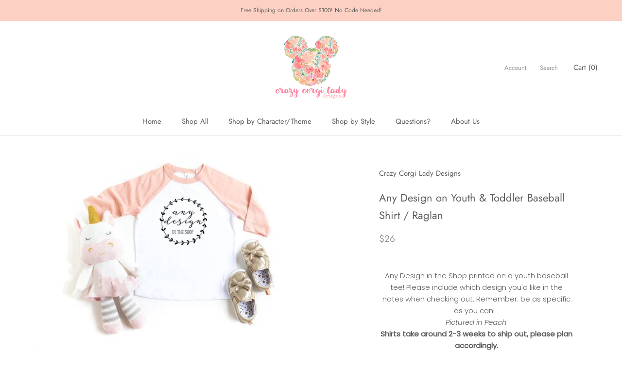

--- FILE ---
content_type: text/javascript
request_url: https://crazycorgiladydesigns.com/cdn/shop/t/7/assets/custom.js?v=8814717088703906631646756467
body_size: -712
content:
//# sourceMappingURL=/cdn/shop/t/7/assets/custom.js.map?v=8814717088703906631646756467
